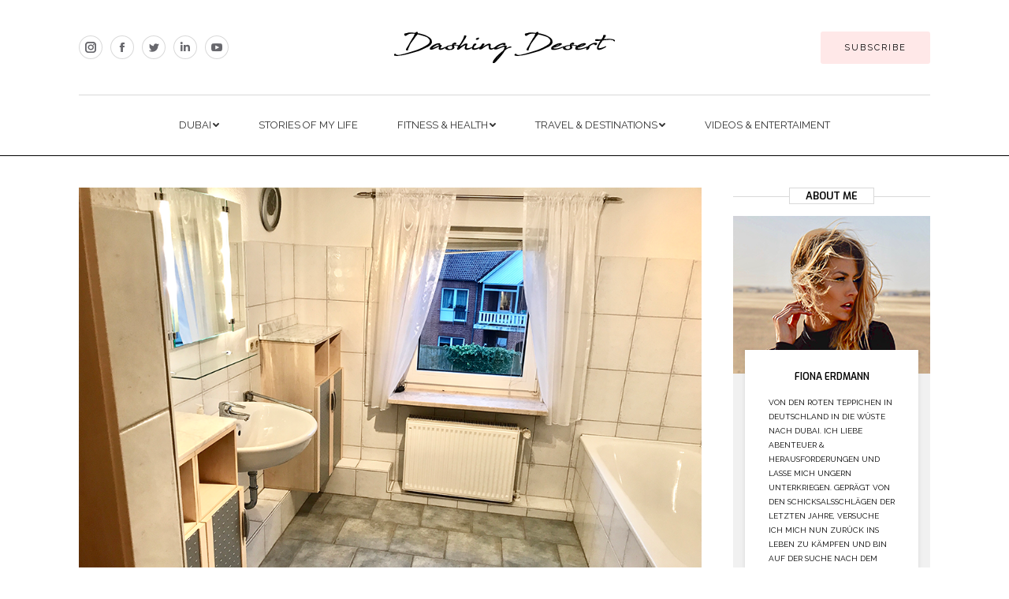

--- FILE ---
content_type: text/html; charset=UTF-8
request_url: https://www.dashingdesert.de/project/badezimmer/
body_size: 13004
content:
<!DOCTYPE html>
<!--[if !(IE 6) | !(IE 7) | !(IE 8)  ]><!-->
<html lang="de" prefix="og: http://ogp.me/ns#" class="no-js">
<!--<![endif]-->
<head>
	<meta charset="UTF-8" />
		<meta name="viewport" content="width=device-width, initial-scale=1, maximum-scale=1, user-scalable=0">
	    <meta name="theme-color" content="#cc9999"/>	<link rel="profile" href="http://gmpg.org/xfn/11" />
            <script type="text/javascript">
            if (/Android|webOS|iPhone|iPad|iPod|BlackBerry|IEMobile|Opera Mini/i.test(navigator.userAgent)) {
                var originalAddEventListener = EventTarget.prototype.addEventListener,
                    oldWidth = window.innerWidth;

                EventTarget.prototype.addEventListener = function (eventName, eventHandler, useCapture) {
                    if (eventName === "resize") {
                        originalAddEventListener.call(this, eventName, function (event) {
                            if (oldWidth === window.innerWidth) {
                                return;
                            }
                            else if (oldWidth !== window.innerWidth) {
                                oldWidth = window.innerWidth;
                            }
                            if (eventHandler.handleEvent) {
                                eventHandler.handleEvent.call(this, event);
                            }
                            else {
                                eventHandler.call(this, event);
                            };
                        }, useCapture);
                    }
                    else {
                        originalAddEventListener.call(this, eventName, eventHandler, useCapture);
                    };
                };
            };
        </script>
		<title>Badezimmer - Dashing Desert Blog by Fiona Erdmann</title>

<!-- This site is optimized with the Yoast SEO Premium plugin v7.5.3 - https://yoast.com/wordpress/plugins/seo/ -->
<meta name="robots" content="noindex,follow"/>
<meta property="og:locale" content="de_DE" />
<meta property="og:type" content="article" />
<meta property="og:title" content="Badezimmer - Dashing Desert Blog by Fiona Erdmann" />
<meta property="og:description" content="Im Badezimmer stand das erste Mal seit Monaten kein Karton mehr" />
<meta property="og:url" content="https://www.dashingdesert.de/project/badezimmer/" />
<meta property="og:site_name" content="Dashing Desert Blog by Fiona Erdmann" />
<meta property="og:image" content="https://www.dashingdesert.de/wp-content/uploads/2018/10/Bazimmer_Ende_leer.png" />
<meta property="og:image:secure_url" content="https://www.dashingdesert.de/wp-content/uploads/2018/10/Bazimmer_Ende_leer.png" />
<meta property="og:image:width" content="1000" />
<meta property="og:image:height" content="750" />
<meta property="og:image:alt" content="Badezimmer" />
<meta name="twitter:card" content="summary_large_image" />
<meta name="twitter:description" content="Im Badezimmer stand das erste Mal seit Monaten kein Karton mehr" />
<meta name="twitter:title" content="Badezimmer - Dashing Desert Blog by Fiona Erdmann" />
<meta name="twitter:image" content="https://www.dashingdesert.de/wp-content/uploads/2018/10/Bazimmer_Ende_leer.png" />
<!-- / Yoast SEO Premium plugin. -->

<link rel='dns-prefetch' href='//www.dashingdesert.de' />
<link rel='dns-prefetch' href='//maxcdn.bootstrapcdn.com' />
<link rel='dns-prefetch' href='//fonts.googleapis.com' />
<link rel='dns-prefetch' href='//s.w.org' />
<link rel="alternate" type="application/rss+xml" title="Dashing Desert Blog by Fiona Erdmann &raquo; Feed" href="https://www.dashingdesert.de/feed/" />
<link rel="alternate" type="application/rss+xml" title="Dashing Desert Blog by Fiona Erdmann &raquo; Kommentar-Feed" href="https://www.dashingdesert.de/comments/feed/" />
<link rel="alternate" type="application/rss+xml" title="Dashing Desert Blog by Fiona Erdmann &raquo; Badezimmer-Kommentar-Feed" href="https://www.dashingdesert.de/project/badezimmer/feed/" />
		<script type="text/javascript">
			window._wpemojiSettings = {"baseUrl":"https:\/\/s.w.org\/images\/core\/emoji\/11\/72x72\/","ext":".png","svgUrl":"https:\/\/s.w.org\/images\/core\/emoji\/11\/svg\/","svgExt":".svg","source":{"concatemoji":"https:\/\/www.dashingdesert.de\/wp-includes\/js\/wp-emoji-release.min.js?ver=4.9.28"}};
			!function(e,a,t){var n,r,o,i=a.createElement("canvas"),p=i.getContext&&i.getContext("2d");function s(e,t){var a=String.fromCharCode;p.clearRect(0,0,i.width,i.height),p.fillText(a.apply(this,e),0,0);e=i.toDataURL();return p.clearRect(0,0,i.width,i.height),p.fillText(a.apply(this,t),0,0),e===i.toDataURL()}function c(e){var t=a.createElement("script");t.src=e,t.defer=t.type="text/javascript",a.getElementsByTagName("head")[0].appendChild(t)}for(o=Array("flag","emoji"),t.supports={everything:!0,everythingExceptFlag:!0},r=0;r<o.length;r++)t.supports[o[r]]=function(e){if(!p||!p.fillText)return!1;switch(p.textBaseline="top",p.font="600 32px Arial",e){case"flag":return s([55356,56826,55356,56819],[55356,56826,8203,55356,56819])?!1:!s([55356,57332,56128,56423,56128,56418,56128,56421,56128,56430,56128,56423,56128,56447],[55356,57332,8203,56128,56423,8203,56128,56418,8203,56128,56421,8203,56128,56430,8203,56128,56423,8203,56128,56447]);case"emoji":return!s([55358,56760,9792,65039],[55358,56760,8203,9792,65039])}return!1}(o[r]),t.supports.everything=t.supports.everything&&t.supports[o[r]],"flag"!==o[r]&&(t.supports.everythingExceptFlag=t.supports.everythingExceptFlag&&t.supports[o[r]]);t.supports.everythingExceptFlag=t.supports.everythingExceptFlag&&!t.supports.flag,t.DOMReady=!1,t.readyCallback=function(){t.DOMReady=!0},t.supports.everything||(n=function(){t.readyCallback()},a.addEventListener?(a.addEventListener("DOMContentLoaded",n,!1),e.addEventListener("load",n,!1)):(e.attachEvent("onload",n),a.attachEvent("onreadystatechange",function(){"complete"===a.readyState&&t.readyCallback()})),(n=t.source||{}).concatemoji?c(n.concatemoji):n.wpemoji&&n.twemoji&&(c(n.twemoji),c(n.wpemoji)))}(window,document,window._wpemojiSettings);
		</script>
		<style type="text/css">
img.wp-smiley,
img.emoji {
	display: inline !important;
	border: none !important;
	box-shadow: none !important;
	height: 1em !important;
	width: 1em !important;
	margin: 0 .07em !important;
	vertical-align: -0.1em !important;
	background: none !important;
	padding: 0 !important;
}
</style>
<link rel='stylesheet' id='contact-form-7-css'  href='https://www.dashingdesert.de/wp-content/plugins/contact-form-7/includes/css/styles.css?ver=5.0.4' type='text/css' media='all' />
<link rel='stylesheet' id='sb_instagram_styles-css'  href='https://www.dashingdesert.de/wp-content/plugins/instagram-feed/css/sb-instagram.min.css?ver=1.9.1' type='text/css' media='all' />
<link rel='stylesheet' id='sb-font-awesome-css'  href='https://maxcdn.bootstrapcdn.com/font-awesome/4.7.0/css/font-awesome.min.css' type='text/css' media='all' />
<link rel='stylesheet' id='rs-plugin-settings-css'  href='https://www.dashingdesert.de/wp-content/plugins/revslider/public/assets/css/settings.css?ver=5.4.8' type='text/css' media='all' />
<style id='rs-plugin-settings-inline-css' type='text/css'>
#rs-demo-id {}
</style>
<link rel='stylesheet' id='newsletter-css'  href='https://www.dashingdesert.de/wp-content/plugins/newsletter/style.css?ver=5.6.7' type='text/css' media='all' />
<link rel='stylesheet' id='dt-web-fonts-css'  href='//fonts.googleapis.com/css?family=Raleway%3A400%2C600%2C700%7CRoboto%3A400%2C500%2C600%2C700%7CRoboto+Condensed%3A400%2C600%2C700%7CExo%3A400%2C600%2C700&#038;ver=4.9.28' type='text/css' media='all' />
<link rel='stylesheet' id='dt-main-css'  href='https://www.dashingdesert.de/wp-content/themes/dt-the7/css/main.min.css?ver=6.9.2' type='text/css' media='all' />
<style id='dt-main-inline-css' type='text/css'>
body #load {
  display: block;
  height: 100%;
  overflow: hidden;
  position: fixed;
  width: 100%;
  z-index: 9901;
  opacity: 1;
  visibility: visible;
  -webkit-transition: all .35s ease-out;
  transition: all .35s ease-out;
}
.load-wrap {
  width: 100%;
  height: 100%;
  background-position: center center;
  background-repeat: no-repeat;
  text-align: center;
}
.load-wrap > svg {
  position: absolute;
  top: 50%;
  left: 50%;
  -ms-transform: translate(-50%,-50%);
  -webkit-transform: translate(-50%,-50%);
  transform: translate(-50%,-50%);
}
#load {
  background-color: #ffffff;
}
.uil-default rect:not(.bk) {
  fill: rgba(51,51,51,0.3);
}
.uil-ring > path {
  fill: rgba(51,51,51,0.3);
}
.ring-loader .circle {
  fill: rgba(51,51,51,0.3);
}
.ring-loader .moving-circle {
  fill: #333333;
}
.uil-hourglass .glass {
  stroke: #333333;
}
.uil-hourglass .sand {
  fill: rgba(51,51,51,0.3);
}
.spinner-loader .load-wrap {
  background-image: url("data:image/svg+xml,%3Csvg width='75px' height='75px' xmlns='http://www.w3.org/2000/svg' viewBox='0 0 100 100' preserveAspectRatio='xMidYMid' class='uil-default'%3E%3Crect x='0' y='0' width='100' height='100' fill='none' class='bk'%3E%3C/rect%3E%3Crect  x='46.5' y='40' width='7' height='20' rx='5' ry='5' fill='rgba%2851%2C51%2C51%2C0.3%29' transform='rotate(0 50 50) translate(0 -30)'%3E  %3Canimate attributeName='opacity' from='1' to='0' dur='1s' begin='0s' repeatCount='indefinite'/%3E%3C/rect%3E%3Crect  x='46.5' y='40' width='7' height='20' rx='5' ry='5' fill='rgba%2851%2C51%2C51%2C0.3%29' transform='rotate(30 50 50) translate(0 -30)'%3E  %3Canimate attributeName='opacity' from='1' to='0' dur='1s' begin='0.08333333333333333s' repeatCount='indefinite'/%3E%3C/rect%3E%3Crect  x='46.5' y='40' width='7' height='20' rx='5' ry='5' fill='rgba%2851%2C51%2C51%2C0.3%29' transform='rotate(60 50 50) translate(0 -30)'%3E  %3Canimate attributeName='opacity' from='1' to='0' dur='1s' begin='0.16666666666666666s' repeatCount='indefinite'/%3E%3C/rect%3E%3Crect  x='46.5' y='40' width='7' height='20' rx='5' ry='5' fill='rgba%2851%2C51%2C51%2C0.3%29' transform='rotate(90 50 50) translate(0 -30)'%3E  %3Canimate attributeName='opacity' from='1' to='0' dur='1s' begin='0.25s' repeatCount='indefinite'/%3E%3C/rect%3E%3Crect  x='46.5' y='40' width='7' height='20' rx='5' ry='5' fill='rgba%2851%2C51%2C51%2C0.3%29' transform='rotate(120 50 50) translate(0 -30)'%3E  %3Canimate attributeName='opacity' from='1' to='0' dur='1s' begin='0.3333333333333333s' repeatCount='indefinite'/%3E%3C/rect%3E%3Crect  x='46.5' y='40' width='7' height='20' rx='5' ry='5' fill='rgba%2851%2C51%2C51%2C0.3%29' transform='rotate(150 50 50) translate(0 -30)'%3E  %3Canimate attributeName='opacity' from='1' to='0' dur='1s' begin='0.4166666666666667s' repeatCount='indefinite'/%3E%3C/rect%3E%3Crect  x='46.5' y='40' width='7' height='20' rx='5' ry='5' fill='rgba%2851%2C51%2C51%2C0.3%29' transform='rotate(180 50 50) translate(0 -30)'%3E  %3Canimate attributeName='opacity' from='1' to='0' dur='1s' begin='0.5s' repeatCount='indefinite'/%3E%3C/rect%3E%3Crect  x='46.5' y='40' width='7' height='20' rx='5' ry='5' fill='rgba%2851%2C51%2C51%2C0.3%29' transform='rotate(210 50 50) translate(0 -30)'%3E  %3Canimate attributeName='opacity' from='1' to='0' dur='1s' begin='0.5833333333333334s' repeatCount='indefinite'/%3E%3C/rect%3E%3Crect  x='46.5' y='40' width='7' height='20' rx='5' ry='5' fill='rgba%2851%2C51%2C51%2C0.3%29' transform='rotate(240 50 50) translate(0 -30)'%3E  %3Canimate attributeName='opacity' from='1' to='0' dur='1s' begin='0.6666666666666666s' repeatCount='indefinite'/%3E%3C/rect%3E%3Crect  x='46.5' y='40' width='7' height='20' rx='5' ry='5' fill='rgba%2851%2C51%2C51%2C0.3%29' transform='rotate(270 50 50) translate(0 -30)'%3E  %3Canimate attributeName='opacity' from='1' to='0' dur='1s' begin='0.75s' repeatCount='indefinite'/%3E%3C/rect%3E%3Crect  x='46.5' y='40' width='7' height='20' rx='5' ry='5' fill='rgba%2851%2C51%2C51%2C0.3%29' transform='rotate(300 50 50) translate(0 -30)'%3E  %3Canimate attributeName='opacity' from='1' to='0' dur='1s' begin='0.8333333333333334s' repeatCount='indefinite'/%3E%3C/rect%3E%3Crect  x='46.5' y='40' width='7' height='20' rx='5' ry='5' fill='rgba%2851%2C51%2C51%2C0.3%29' transform='rotate(330 50 50) translate(0 -30)'%3E  %3Canimate attributeName='opacity' from='1' to='0' dur='1s' begin='0.9166666666666666s' repeatCount='indefinite'/%3E%3C/rect%3E%3C/svg%3E");
}
.ring-loader .load-wrap {
  background-image: url("data:image/svg+xml,%3Csvg xmlns='http://www.w3.org/2000/svg' viewBox='0 0 32 32' width='72' height='72' fill='rgba%2851%2C51%2C51%2C0.3%29'%3E   %3Cpath opacity='.25' d='M16 0 A16 16 0 0 0 16 32 A16 16 0 0 0 16 0 M16 4 A12 12 0 0 1 16 28 A12 12 0 0 1 16 4'/%3E   %3Cpath d='M16 0 A16 16 0 0 1 32 16 L28 16 A12 12 0 0 0 16 4z'%3E     %3CanimateTransform attributeName='transform' type='rotate' from='0 16 16' to='360 16 16' dur='0.8s' repeatCount='indefinite' /%3E   %3C/path%3E %3C/svg%3E");
}
.hourglass-loader .load-wrap {
  background-image: url("data:image/svg+xml,%3Csvg xmlns='http://www.w3.org/2000/svg' viewBox='0 0 32 32' width='72' height='72' fill='rgba%2851%2C51%2C51%2C0.3%29'%3E   %3Cpath transform='translate(2)' d='M0 12 V20 H4 V12z'%3E      %3Canimate attributeName='d' values='M0 12 V20 H4 V12z; M0 4 V28 H4 V4z; M0 12 V20 H4 V12z; M0 12 V20 H4 V12z' dur='1.2s' repeatCount='indefinite' begin='0' keytimes='0;.2;.5;1' keySplines='0.2 0.2 0.4 0.8;0.2 0.6 0.4 0.8;0.2 0.8 0.4 0.8' calcMode='spline'  /%3E   %3C/path%3E   %3Cpath transform='translate(8)' d='M0 12 V20 H4 V12z'%3E     %3Canimate attributeName='d' values='M0 12 V20 H4 V12z; M0 4 V28 H4 V4z; M0 12 V20 H4 V12z; M0 12 V20 H4 V12z' dur='1.2s' repeatCount='indefinite' begin='0.2' keytimes='0;.2;.5;1' keySplines='0.2 0.2 0.4 0.8;0.2 0.6 0.4 0.8;0.2 0.8 0.4 0.8' calcMode='spline'  /%3E   %3C/path%3E   %3Cpath transform='translate(14)' d='M0 12 V20 H4 V12z'%3E     %3Canimate attributeName='d' values='M0 12 V20 H4 V12z; M0 4 V28 H4 V4z; M0 12 V20 H4 V12z; M0 12 V20 H4 V12z' dur='1.2s' repeatCount='indefinite' begin='0.4' keytimes='0;.2;.5;1' keySplines='0.2 0.2 0.4 0.8;0.2 0.6 0.4 0.8;0.2 0.8 0.4 0.8' calcMode='spline' /%3E   %3C/path%3E   %3Cpath transform='translate(20)' d='M0 12 V20 H4 V12z'%3E     %3Canimate attributeName='d' values='M0 12 V20 H4 V12z; M0 4 V28 H4 V4z; M0 12 V20 H4 V12z; M0 12 V20 H4 V12z' dur='1.2s' repeatCount='indefinite' begin='0.6' keytimes='0;.2;.5;1' keySplines='0.2 0.2 0.4 0.8;0.2 0.6 0.4 0.8;0.2 0.8 0.4 0.8' calcMode='spline' /%3E   %3C/path%3E   %3Cpath transform='translate(26)' d='M0 12 V20 H4 V12z'%3E     %3Canimate attributeName='d' values='M0 12 V20 H4 V12z; M0 4 V28 H4 V4z; M0 12 V20 H4 V12z; M0 12 V20 H4 V12z' dur='1.2s' repeatCount='indefinite' begin='0.8' keytimes='0;.2;.5;1' keySplines='0.2 0.2 0.4 0.8;0.2 0.6 0.4 0.8;0.2 0.8 0.4 0.8' calcMode='spline' /%3E   %3C/path%3E %3C/svg%3E");
}

</style>
<link rel='stylesheet' id='dt-awsome-fonts-back-css'  href='https://www.dashingdesert.de/wp-content/themes/dt-the7/fonts/FontAwesome/back-compat.min.css?ver=6.9.2' type='text/css' media='all' />
<link rel='stylesheet' id='dt-awsome-fonts-css'  href='https://www.dashingdesert.de/wp-content/themes/dt-the7/fonts/FontAwesome/css/all.css?ver=6.9.2' type='text/css' media='all' />
<link rel='stylesheet' id='dt-fontello-css'  href='https://www.dashingdesert.de/wp-content/themes/dt-the7/fonts/fontello/css/fontello.min.css?ver=6.9.2' type='text/css' media='all' />
<link rel='stylesheet' id='the7pt-static-css'  href='https://www.dashingdesert.de/wp-content/plugins/dt-the7-core/assets/css/post-type.min.css?ver=6.9.2' type='text/css' media='all' />
<link rel='stylesheet' id='dt-custom-css'  href='https://www.dashingdesert.de/wp-content/uploads/the7-css/custom.css?ver=dc88c0d89208' type='text/css' media='all' />
<link rel='stylesheet' id='dt-media-css'  href='https://www.dashingdesert.de/wp-content/uploads/the7-css/media.css?ver=dc88c0d89208' type='text/css' media='all' />
<link rel='stylesheet' id='the7pt.less-css'  href='https://www.dashingdesert.de/wp-content/uploads/the7-css/post-type-dynamic.css?ver=dc88c0d89208' type='text/css' media='all' />
<link rel='stylesheet' id='style-css'  href='https://www.dashingdesert.de/wp-content/themes/dt-the7-child/style.css?ver=6.9.2' type='text/css' media='all' />
<script type='text/javascript' src='https://www.dashingdesert.de/wp-includes/js/jquery/jquery.js?ver=1.12.4'></script>
<script type='text/javascript' src='https://www.dashingdesert.de/wp-includes/js/jquery/jquery-migrate.min.js?ver=1.4.1'></script>
<script type='text/javascript' src='https://www.dashingdesert.de/wp-content/plugins/revslider/public/assets/js/jquery.themepunch.tools.min.js?ver=5.4.8'></script>
<script type='text/javascript' src='https://www.dashingdesert.de/wp-content/plugins/revslider/public/assets/js/jquery.themepunch.revolution.min.js?ver=5.4.8'></script>
<script type='text/javascript'>
/* <![CDATA[ */
var dtLocal = {"themeUrl":"https:\/\/www.dashingdesert.de\/wp-content\/themes\/dt-the7","passText":"Um diesen gesch\u00fctzten Eintrag anzusehen, geben Sie bitte das Passwort ein:","moreButtonText":{"loading":"Lade...","loadMore":"Mehr laden"},"postID":"976","ajaxurl":"https:\/\/www.dashingdesert.de\/wp-admin\/admin-ajax.php","contactMessages":{"required":"One or more fields have an error. Please check and try again.","terms":"Please accept the privacy policy."},"ajaxNonce":"0162fe4da0","pageData":"","themeSettings":{"smoothScroll":"off","lazyLoading":false,"accentColor":{"mode":"solid","color":"#cc9999"},"desktopHeader":{"height":140},"floatingHeader":{"showAfter":218,"showMenu":true,"height":0,"logo":{"showLogo":false,"html":"","url":"https:\/\/www.dashingdesert.de\/"}},"mobileHeader":{"firstSwitchPoint":1050,"secondSwitchPoint":778,"firstSwitchPointHeight":80,"secondSwitchPointHeight":60},"stickyMobileHeaderFirstSwitch":{"logo":{"html":"<img class=\" preload-me\" src=\"https:\/\/www.dashingdesert.de\/wp-content\/uploads\/2018\/10\/dashing-desert-logo-sp.png\" srcset=\"https:\/\/www.dashingdesert.de\/wp-content\/uploads\/2018\/10\/dashing-desert-logo-sp.png 240w, https:\/\/www.dashingdesert.de\/wp-content\/uploads\/2018\/10\/dashing-desert-logo-sp-retina.png 480w\" width=\"240\" height=\"34\"   sizes=\"240px\" alt=\"Dashing Desert Blog by Fiona Erdmann\" \/>"}},"stickyMobileHeaderSecondSwitch":{"logo":{"html":"<img class=\" preload-me\" src=\"https:\/\/www.dashingdesert.de\/wp-content\/uploads\/2018\/10\/dashing-desert-logo-sp.png\" srcset=\"https:\/\/www.dashingdesert.de\/wp-content\/uploads\/2018\/10\/dashing-desert-logo-sp.png 240w, https:\/\/www.dashingdesert.de\/wp-content\/uploads\/2018\/10\/dashing-desert-logo-sp-retina.png 480w\" width=\"240\" height=\"34\"   sizes=\"240px\" alt=\"Dashing Desert Blog by Fiona Erdmann\" \/>"}},"content":{"textColor":"#000000","headerColor":"#000000"},"stripes":{"stripe1":{"textColor":"#787d85","headerColor":"#3b3f4a"},"stripe2":{"textColor":"#8b9199","headerColor":"#ffffff"},"stripe3":{"textColor":"#ffffff","headerColor":"#ffffff"}}},"VCMobileScreenWidth":"768"};
var dtShare = {"shareButtonText":{"facebook":"Facebook","twitter":"Tweet","pinterest":"Pin it","linkedin":"Linkedin","whatsapp":"Share on Whatsapp","google":"Share on Google Plus","download":"Bild hochladen"},"overlayOpacity":"85"};
/* ]]> */
</script>
<script type='text/javascript' src='https://www.dashingdesert.de/wp-content/themes/dt-the7/js/above-the-fold.min.js?ver=6.9.2'></script>
<link rel='https://api.w.org/' href='https://www.dashingdesert.de/wp-json/' />
<link rel="EditURI" type="application/rsd+xml" title="RSD" href="https://www.dashingdesert.de/xmlrpc.php?rsd" />
<link rel="wlwmanifest" type="application/wlwmanifest+xml" href="https://www.dashingdesert.de/wp-includes/wlwmanifest.xml" /> 
<meta name="generator" content="WordPress 4.9.28" />
<link rel='shortlink' href='https://www.dashingdesert.de/?p=976' />
<link rel="alternate" type="application/json+oembed" href="https://www.dashingdesert.de/wp-json/oembed/1.0/embed?url=https%3A%2F%2Fwww.dashingdesert.de%2Fproject%2Fbadezimmer%2F" />
<link rel="alternate" type="text/xml+oembed" href="https://www.dashingdesert.de/wp-json/oembed/1.0/embed?url=https%3A%2F%2Fwww.dashingdesert.de%2Fproject%2Fbadezimmer%2F&#038;format=xml" />
<meta name="generator" content="Powered by WPBakery Page Builder - drag and drop page builder for WordPress."/>
<!--[if lte IE 9]><link rel="stylesheet" type="text/css" href="https://www.dashingdesert.de/wp-content/plugins/js_composer/assets/css/vc_lte_ie9.min.css" media="screen"><![endif]--><meta name="generator" content="Powered by Slider Revolution 5.4.8 - responsive, Mobile-Friendly Slider Plugin for WordPress with comfortable drag and drop interface." />
<script type="text/javascript">
document.addEventListener("DOMContentLoaded", function(event) { 
	var load = document.getElementById("load");
	
	var removeLoading = setTimeout(function() {
		load.className += " loader-removed";
	}, 500);
});
</script>
<link rel="icon" href="https://www.dashingdesert.de/wp-content/uploads/2018/09/Icon_15.jpg" type="image/jpeg" sizes="16x16"/><link rel="icon" href="https://www.dashingdesert.de/wp-content/uploads/2018/09/Icon_32.jpg" type="image/jpeg" sizes="32x32"/><link rel="apple-touch-icon" href="https://www.dashingdesert.de/wp-content/uploads/2018/09/Icon_60.jpg"><link rel="apple-touch-icon" sizes="76x76" href="https://www.dashingdesert.de/wp-content/uploads/2018/09/Icon_76.png"><link rel="apple-touch-icon" sizes="120x120" href="https://www.dashingdesert.de/wp-content/uploads/2018/09/Icon_120.png"><link rel="apple-touch-icon" sizes="152x152" href="https://www.dashingdesert.de/wp-content/uploads/2018/09/Icon_150.png"><script type="text/javascript">function setREVStartSize(e){									
						try{ e.c=jQuery(e.c);var i=jQuery(window).width(),t=9999,r=0,n=0,l=0,f=0,s=0,h=0;
							if(e.responsiveLevels&&(jQuery.each(e.responsiveLevels,function(e,f){f>i&&(t=r=f,l=e),i>f&&f>r&&(r=f,n=e)}),t>r&&(l=n)),f=e.gridheight[l]||e.gridheight[0]||e.gridheight,s=e.gridwidth[l]||e.gridwidth[0]||e.gridwidth,h=i/s,h=h>1?1:h,f=Math.round(h*f),"fullscreen"==e.sliderLayout){var u=(e.c.width(),jQuery(window).height());if(void 0!=e.fullScreenOffsetContainer){var c=e.fullScreenOffsetContainer.split(",");if (c) jQuery.each(c,function(e,i){u=jQuery(i).length>0?u-jQuery(i).outerHeight(!0):u}),e.fullScreenOffset.split("%").length>1&&void 0!=e.fullScreenOffset&&e.fullScreenOffset.length>0?u-=jQuery(window).height()*parseInt(e.fullScreenOffset,0)/100:void 0!=e.fullScreenOffset&&e.fullScreenOffset.length>0&&(u-=parseInt(e.fullScreenOffset,0))}f=u}else void 0!=e.minHeight&&f<e.minHeight&&(f=e.minHeight);e.c.closest(".rev_slider_wrapper").css({height:f})					
						}catch(d){console.log("Failure at Presize of Slider:"+d)}						
					};</script>
<noscript><style type="text/css"> .wpb_animate_when_almost_visible { opacity: 1; }</style></noscript><!-- Global site tag (gtag.js) - Google Analytics -->
<script async src="https://www.googletagmanager.com/gtag/js?id=UA-127146957-1"></script>
<script>
  window.dataLayer = window.dataLayer || [];
  function gtag(){dataLayer.push(arguments);}
  gtag('js', new Date());

  gtag('config', 'UA-127146957-1');
</script>
		<script>
		jQuery(function($){
			$('#faq-widget').click(function(){
			window.location = '/eure-fragen-wuensche/';
			});
			$('#newsletter-widget').click(function(){
			window.location = '/newsletter/';
			});
			$('#youtube-widget').click(function(){
			window.location = 'https://www.youtube.com/channel/UCgF4KOz5mIvP363TMpvCWfw?view_as=subscriber';
			});
			$('#instagram-widget').click(function(){
			window.location = 'https://www.instagram.com/fionaerdmann/';
			});
		});
		</script>
</head>
<body class="dt_portfolio-template-default single single-portfolio postid-976 the7-core-ver-1.12.1 scale-on-hover disabled-hover-icons dt-responsive-on srcset-enabled btn-flat custom-btn-color custom-btn-hover-color light-icons phantom-fade phantom-line-decoration phantom-logo-off sticky-mobile-header top-header first-switch-logo-center first-switch-menu-right second-switch-logo-center second-switch-menu-right right-mobile-menu layzr-loading-on popup-message-style dt-fa-compatibility the7-ver-6.9.2 wpb-js-composer js-comp-ver-5.5.2.1 vc_responsive outlined-portfolio-icons album-minuatures-style-2">
<!-- The7 6.9.2 -->
<div id="load" class="">
	<div class="load-wrap"><img src="/wp-content/themes/dt-the7-child/img/loading.gif"></div>
</div>
<div id="page">
	<a class="skip-link screen-reader-text" href="#content">Zum Inhalt springen</a>

<div class="masthead classic-header center content-width-line logo-center widgets line-decoration small-mobile-menu-icon dt-parent-menu-clickable show-device-logo show-mobile-logo" role="banner">

			<div class="top-bar top-bar-empty top-bar-line-hide">
			<div class="top-bar-bg" ></div>
			<div class="mini-widgets left-widgets"></div>			<div class="mini-widgets right-widgets"></div>		</div>

	<header class="header-bar">

						<div class="branding">
					<div id="site-title" class="assistive-text">Dashing Desert Blog by Fiona Erdmann</div>
					<div id="site-description" class="assistive-text"></div>
					<a href="https://www.dashingdesert.de/"><img class=" preload-me" src="https://www.dashingdesert.de/wp-content/uploads/2018/09/dashing-desert-logo.png" srcset="https://www.dashingdesert.de/wp-content/uploads/2018/09/dashing-desert-logo.png 280w, https://www.dashingdesert.de/wp-content/uploads/2018/09/dashing-desert-logo-retina.png 560w" width="280" height="40"   sizes="280px" alt="Dashing Desert Blog by Fiona Erdmann" /><img class="mobile-logo preload-me" src="https://www.dashingdesert.de/wp-content/uploads/2018/10/dashing-desert-logo-sp.png" srcset="https://www.dashingdesert.de/wp-content/uploads/2018/10/dashing-desert-logo-sp.png 240w, https://www.dashingdesert.de/wp-content/uploads/2018/10/dashing-desert-logo-sp-retina.png 480w" width="240" height="34"   sizes="240px" alt="Dashing Desert Blog by Fiona Erdmann" /></a><div class="mini-widgets"><div class="soc-ico show-on-desktop in-top-bar-left in-menu-second-switch disabled-bg custom-border border-on hover-disabled-bg hover-custom-border hover-border-on"><a title="Instagram" href="http://www.instagram.com/dashing_desert" target="_blank" class="instagram"><span class="soc-font-icon"></span><span class="screen-reader-text">Instagram</span></a><a title="Facebook" href="https://www.facebook.com/Dashingdesert/" target="_blank" class="facebook"><span class="soc-font-icon"></span><span class="screen-reader-text">Facebook</span></a><a title="Twitter" href="http://www.twitter.com/DashingDesert" target="_blank" class="twitter"><span class="soc-font-icon"></span><span class="screen-reader-text">Twitter</span></a><a title="Linkedin" href="https://www.linkedin.com/company/dashing-desert/" target="_blank" class="linkedin"><span class="soc-font-icon"></span><span class="screen-reader-text">Linkedin</span></a><a title="YouTube" href="https://www.youtube.com/channel/UCgF4KOz5mIvP363TMpvCWfw?view_as=subscriber" target="_blank" class="you-tube"><span class="soc-font-icon"></span><span class="screen-reader-text">YouTube</span></a></div></div><div class="mini-widgets"><div class="text-area show-on-desktop near-logo-first-switch in-menu-second-switch"><p><a href="/newsletter/" class="subscribe-btn">Subscribe</a></p>
</div></div>				</div>
		<nav class="navigation">

			<ul id="primary-menu" class="main-nav level-arrows-on outside-item-remove-margin" role="menu"><li class="menu-item menu-item-type-post_type menu-item-object-page menu-item-has-children menu-item-33 first has-children"><a href='https://www.dashingdesert.de/dubai/' data-level='1'><span class="menu-item-text"><span class="menu-text">Dubai</span></span></a><ul class="sub-nav hover-style-bg level-arrows-on"><li class="hide menu-item menu-item-type-post_type menu-item-object-page menu-item-96 first"><a href='https://www.dashingdesert.de/dubai/stories/' data-level='2'><span class="menu-item-text"><span class="menu-text">Stories</span></span></a></li> <li class="hide menu-item menu-item-type-post_type menu-item-object-page menu-item-32"><a href='https://www.dashingdesert.de/?page_id=8' data-level='2'><span class="menu-item-text"><span class="menu-text">Kultur &#038; Religion</span></span></a></li> <li class="hide menu-item menu-item-type-post_type menu-item-object-page menu-item-97"><a href='https://www.dashingdesert.de/?page_id=72' data-level='2'><span class="menu-item-text"><span class="menu-text">Eventkalender</span></span></a></li> <li class="hide menu-item menu-item-type-post_type menu-item-object-page menu-item-98"><a href='https://www.dashingdesert.de/?page_id=74' data-level='2'><span class="menu-item-text"><span class="menu-text">Maps / Hotspots</span></span></a></li> <li class="hide menu-item menu-item-type-post_type menu-item-object-page menu-item-99"><a href='https://www.dashingdesert.de/?page_id=76' data-level='2'><span class="menu-item-text"><span class="menu-text">Aktivitäten / Touren</span></span></a></li> </ul></li> <li class="menu-item menu-item-type-post_type menu-item-object-page menu-item-31"><a href='https://www.dashingdesert.de/stories-of-my-life/' data-level='1'><span class="menu-item-text"><span class="menu-text">Stories of my life</span></span></a></li> <li class="menu-item menu-item-type-post_type menu-item-object-page menu-item-has-children menu-item-30 has-children"><a href='https://www.dashingdesert.de/fitness-health/' data-level='1'><span class="menu-item-text"><span class="menu-text">Fitness &#038; Health</span></span></a><ul class="sub-nav hover-style-bg level-arrows-on"><li class="menu-item menu-item-type-post_type menu-item-object-page menu-item-104 first"><a href='https://www.dashingdesert.de/fitness-health/workouts/' data-level='2'><span class="menu-item-text"><span class="menu-text">Workouts</span></span></a></li> <li class="hide menu-item menu-item-type-post_type menu-item-object-page menu-item-105"><a href='https://www.dashingdesert.de/?page_id=88' data-level='2'><span class="menu-item-text"><span class="menu-text">Rezepte</span></span></a></li> </ul></li> <li class="menu-item menu-item-type-post_type menu-item-object-page menu-item-has-children menu-item-28 has-children"><a href='https://www.dashingdesert.de/travel-destinations/' data-level='1'><span class="menu-item-text"><span class="menu-text">Travel &#038; Destinations</span></span></a><ul class="sub-nav hover-style-bg level-arrows-on"><li class="menu-item menu-item-type-post_type menu-item-object-page menu-item-106 first"><a href='https://www.dashingdesert.de/travel-destinations/uae/' data-level='2'><span class="menu-item-text"><span class="menu-text">Hotspots of the UAE</span></span></a></li> </ul></li> <li class="menu-item menu-item-type-post_type menu-item-object-page menu-item-29"><a href='https://www.dashingdesert.de/videos-entertaiment/' data-level='1'><span class="menu-item-text"><span class="menu-text">Videos &#038; Entertaiment</span></span></a></li> </ul>
			
		</nav>

	</header>

</div><div class='dt-close-mobile-menu-icon'><span></span></div>
<div class='dt-mobile-header'>
	<ul id="mobile-menu" class="mobile-main-nav" role="menu">
		<li class="menu-item menu-item-type-post_type menu-item-object-page menu-item-has-children menu-item-33 first has-children"><a href='https://www.dashingdesert.de/dubai/' data-level='1'><span class="menu-item-text"><span class="menu-text">Dubai</span></span></a><ul class="sub-nav hover-style-bg level-arrows-on"><li class="hide menu-item menu-item-type-post_type menu-item-object-page menu-item-96 first"><a href='https://www.dashingdesert.de/dubai/stories/' data-level='2'><span class="menu-item-text"><span class="menu-text">Stories</span></span></a></li> <li class="hide menu-item menu-item-type-post_type menu-item-object-page menu-item-32"><a href='https://www.dashingdesert.de/?page_id=8' data-level='2'><span class="menu-item-text"><span class="menu-text">Kultur &#038; Religion</span></span></a></li> <li class="hide menu-item menu-item-type-post_type menu-item-object-page menu-item-97"><a href='https://www.dashingdesert.de/?page_id=72' data-level='2'><span class="menu-item-text"><span class="menu-text">Eventkalender</span></span></a></li> <li class="hide menu-item menu-item-type-post_type menu-item-object-page menu-item-98"><a href='https://www.dashingdesert.de/?page_id=74' data-level='2'><span class="menu-item-text"><span class="menu-text">Maps / Hotspots</span></span></a></li> <li class="hide menu-item menu-item-type-post_type menu-item-object-page menu-item-99"><a href='https://www.dashingdesert.de/?page_id=76' data-level='2'><span class="menu-item-text"><span class="menu-text">Aktivitäten / Touren</span></span></a></li> </ul></li> <li class="menu-item menu-item-type-post_type menu-item-object-page menu-item-31"><a href='https://www.dashingdesert.de/stories-of-my-life/' data-level='1'><span class="menu-item-text"><span class="menu-text">Stories of my life</span></span></a></li> <li class="menu-item menu-item-type-post_type menu-item-object-page menu-item-has-children menu-item-30 has-children"><a href='https://www.dashingdesert.de/fitness-health/' data-level='1'><span class="menu-item-text"><span class="menu-text">Fitness &#038; Health</span></span></a><ul class="sub-nav hover-style-bg level-arrows-on"><li class="menu-item menu-item-type-post_type menu-item-object-page menu-item-104 first"><a href='https://www.dashingdesert.de/fitness-health/workouts/' data-level='2'><span class="menu-item-text"><span class="menu-text">Workouts</span></span></a></li> <li class="hide menu-item menu-item-type-post_type menu-item-object-page menu-item-105"><a href='https://www.dashingdesert.de/?page_id=88' data-level='2'><span class="menu-item-text"><span class="menu-text">Rezepte</span></span></a></li> </ul></li> <li class="menu-item menu-item-type-post_type menu-item-object-page menu-item-has-children menu-item-28 has-children"><a href='https://www.dashingdesert.de/travel-destinations/' data-level='1'><span class="menu-item-text"><span class="menu-text">Travel &#038; Destinations</span></span></a><ul class="sub-nav hover-style-bg level-arrows-on"><li class="menu-item menu-item-type-post_type menu-item-object-page menu-item-106 first"><a href='https://www.dashingdesert.de/travel-destinations/uae/' data-level='2'><span class="menu-item-text"><span class="menu-text">Hotspots of the UAE</span></span></a></li> </ul></li> <li class="menu-item menu-item-type-post_type menu-item-object-page menu-item-29"><a href='https://www.dashingdesert.de/videos-entertaiment/' data-level='1'><span class="menu-item-text"><span class="menu-text">Videos &#038; Entertaiment</span></span></a></li> 	</ul>
	<div class='mobile-mini-widgets-in-menu'></div>
</div>

	


<div id="main" class="sidebar-right sidebar-divider-off"  >

	
    <div class="main-gradient"></div>
    <div class="wf-wrap">
    <div class="wf-container-main">

	

	
		
		<div id="content" class="content" role="main">

			
				
	<article id="post-976" class="project-post post-976 dt_portfolio type-dt_portfolio status-publish has-post-thumbnail dt_portfolio_category-ende-haus dt_portfolio_category-415 description-off">

		<div class="project-slider"><div class="images-container"><img class="lazy-load preload-me" src="data:image/svg+xml,%3Csvg%20xmlns%3D&#39;http%3A%2F%2Fwww.w3.org%2F2000%2Fsvg&#39;%20viewBox%3D&#39;0%200%201000%20750&#39;%2F%3E" data-src="https://www.dashingdesert.de/wp-content/uploads/2018/10/Bazimmer_Ende_leer.png" data-srcset="https://www.dashingdesert.de/wp-content/uploads/2018/10/Bazimmer_Ende_leer.png 1000w"  alt="Badezimmer" width="1000" height="750"  /></div></div><div class="project-content"><p>Im Badezimmer stand das erste Mal seit Monaten kein Karton mehr</p>
</div><div class="project-info-box"><div class="entry-meta portfolio-categories"><span class="category-link">Kategorie:&nbsp;<a href="https://www.dashingdesert.de/project-category/ende-haus/" >Ende Haus</a></span><a class="author vcard" href="https://www.dashingdesert.de/author/dashing-desert-admin/" title="Zeige alle Beiträge von Fiona Erdmann" rel="author">Von <span class="fn">Fiona Erdmann</span></a><a href="javascript:void(0);" title="5:31" class="data-link" rel="bookmark"><time class="entry-date updated" datetime="2018-01-15T05:31:56+00:00">15. Januar 2018</time></a><a href="https://www.dashingdesert.de/project/badezimmer/#respond" class="comment-link" >Kommentar hinterlassen</a></div></div><nav class="navigation post-navigation" role="navigation"><h2 class="screen-reader-text">Project navigation</h2><div class="nav-links"><a class="nav-previous" href="https://www.dashingdesert.de/project/arbeitszimmer/" rel="prev"><i class="fa fa-angle-left" aria-hidden="true"></i><span class="meta-nav" aria-hidden="true">Zurück</span><span class="screen-reader-text">Previous project:</span><span class="post-title h4-size">Arbeitszimmer</span></a><a class="nav-next" href="https://www.dashingdesert.de/project/schlafzimmer/" rel="next"><i class="fa fa-angle-right" aria-hidden="true"></i><span class="meta-nav" aria-hidden="true">Nächstes</span><span class="screen-reader-text">Next project:</span><span class="post-title h4-size">Schlafzimmer</span></a></div></nav>
	</article>


			
			
	<div id="comments" class="comments-area">
	
	
		
		<div id="respond" class="comment-respond">
		<h3 id="reply-title" class="comment-reply-title">Schreibe einen Kommentar <small><a rel="nofollow" id="cancel-comment-reply-link" href="/project/badezimmer/#respond" style="display:none;">Antwort abbrechen</a></small></h3>			<form action="https://www.dashingdesert.de/wp-comments-post.php" method="post" id="commentform" class="comment-form">
				<p class="comment-notes text-small">Ihre E-Mail-Adresse wird nicht veröffentlicht. Pflichtfelder sind mit <span class="required">*</span> markiert.</p><p class="comment-form-comment"><label class="assistive-text" for="comment">Kommentar</label><textarea id="comment" placeholder="Kommentar" name="comment" cols="45" rows="8" aria-required="true"></textarea></p><div class="form-fields"><span class="comment-form-author"><label class="assistive-text" for="author">Name &#42;</label><input id="author" name="author" type="text" placeholder="Name &#42;" value="" size="30" aria-required='true' /></span>
<span class="comment-form-email"><label class="assistive-text" for="email">E-Mail &#42;</label><input id="email" name="email" type="text" placeholder="E-Mail&#42;" value="" size="30" aria-required='true' /></span>
<span class="comment-form-url"><label class="assistive-text" for="url">Website</label><input id="url" name="url" type="text" placeholder="Website" value="" size="30" /></span></div>
<p class="comment-form-cookies-consent"><input id="wp-comment-cookies-consent" name="wp-comment-cookies-consent" type="checkbox" value="yes" /><label for="wp-comment-cookies-consent">Meinen Namen, E-Mail-Adresse und Website in diesem Browser für den nächsten Kommentar speichern.</label></p>
<input id="check" name="check" type="checkbox" placeholder="Website" value="1" required /> Ich akzeptiere die <a href="/datenschutz/" target="_blank">Datenschutzhinweise</a>.</p>
<p class="form-submit"><input name="submit" type="submit" id="submit" class="submit" value="Kommentar abschicken" /> <a href="javascript:void(0);" class="dt-btn dt-btn-m"><span>Beitragskommentare</span></a><input type='hidden' name='comment_post_ID' value='976' id='comment_post_ID' />
<input type='hidden' name='comment_parent' id='comment_parent' value='0' />
</p>			</form>
			</div><!-- #respond -->
	
	</div><!-- #comments .comments-area -->

		</div><!-- #content -->

		
    <aside id="sidebar" class="sidebar">
        <div class="sidebar-content widget-divider-off">
			<section id="custom_html-3" class="widget_text widget widget_custom_html"><div class="widget-title">About me</div><div class="textwidget custom-html-widget"><div class="widget-box" id="about-me-widget">
<div class="widget-box-inner">
	<div class="widget-box-hl">Fiona Erdmann</div>
	<p>Von den roten Teppichen in Deutschland in die Wüste nach Dubai. 
Ich liebe Abenteuer & Herausforderungen und lasse mich ungern unterkriegen. 
Geprägt von den Schicksalsschlägen der letzten Jahre, versuche ich mich nun zurück ins Leben zu kämpfen und bin auf der Suche nach dem großen Glück und den positiven Seiten des Lebens.</p>
	<img src="/wp-content/uploads/2018/09/autogramm.png" style="display: block; margin: 20px auto 0 auto;">
</div>
</div></div></section><section id="custom_html-5" class="widget_text widget widget_custom_html"><div class="widget-title">Instagram</div><div class="textwidget custom-html-widget"><div id="sb_instagram" class="sbi sbi_mob_col_auto sbi_col_3" style="width:100%; padding-bottom: 10px; " data-id="6273851337" data-num="6" data-res="auto" data-cols="3" data-options='{&quot;sortby&quot;: &quot;none&quot;, &quot;showbio&quot;: &quot;true&quot;,&quot;feedID&quot;: &quot;6273851337&quot;, &quot;headercolor&quot;: &quot;&quot;, &quot;imagepadding&quot;: &quot;5&quot;,&quot;mid&quot;: &quot;M2E4MWE5Zg==&quot;, &quot;disablecache&quot;: &quot;false&quot;, &quot;sbiCacheExists&quot;: &quot;true&quot;,&quot;callback&quot;: &quot;MTk1ZjViYzY3NGJl.NDNiMjkzNjFiOTczYjAzNzQ4NzU=&quot;, &quot;sbiHeaderCache&quot;: &quot;true&quot;}'><div class="sb_instagram_header" style="padding: 10px; padding-bottom: 0;"></div><div id="sbi_images" style="padding: 5px;"><div class="sbi_loader fa-spin"></div></div><div id="sbi_load"><div class="sbi_follow_btn"><a href="https://www.instagram.com/" style="background: #ffe8e8; color: #000000;" target="_blank"><i class="fa fab fa-instagram"></i>Follow me on Instagram</a></div></div></div></div></section><section id="custom_html-2" class="widget_text widget widget_custom_html"><div class="widget-title">Youtube</div><div class="textwidget custom-html-widget"><div class="widget-box" id="youtube-widget">
<div class="widget-box-inner">
	<div class="widget-box-hl">DASHING DESERT<br /> on YOUTUBE</div>
	<p>Auf dem Youtube Account von Dashing Desert, findest du alle VLOGS und die wöchentliche Youtube Serie über mein Leben in Dubai.
		<br/>
		<b>In ein paar Wochen, könnt ihr die erste Folge anschauen. Stay tuned and subscribe now!</b></p>
</div>
</div></div></section><section id="custom_html-4" class="widget_text widget widget_custom_html"><div class="widget-title">Newsletter</div><div class="textwidget custom-html-widget"><div class="widget-box widget-frame" id="newsletter-widget">
	<div class="widget-box-hl-2">Newsletter</div>
	<p style="text-align: center; margin-bottom: 10px;">Sing up and stay tuned</p>
	<div class="widget-box-subhl-2">Subscribe now</div>
</div></div></section><section id="custom_html-7" class="widget_text widget widget_custom_html"><div class="widget-title">Contact</div><div class="textwidget custom-html-widget"><div class="widget-box" id="faq-widget">
<div class="widget-box-inner">
<div class="widget-box-hl">Eure Fragen & Wünsche </div>
	<p>Ihr Habt Fragen zu bestimmten 
Themen oder möchtet, dass 
ich über ein Bestimmtes Thema 
schreibe? Über was soll ich für euch berichten? Hier habt ihr die möglichkeit, mir eure Fragen oder Wünsche zu  schicken. </p>
</div>
</div></div></section><section id="custom_html-6" class="widget_text widget widget_custom_html"><div class="widget-title">Fiona Erdmann Instagram</div><div class="textwidget custom-html-widget"><div class="widget-box widget-frame" id="instagram-widget">
	<div class="widget-box-hl-2" style="font-size: 22px;">Fiona Erdmann</div>
	<p class="txt-2" style="text-align: center; margin-bottom: 10px;">Instagram Account</p>
	<a class="btn" href="#" target="_blank">Follow now</a>
</div></div></section>        </div>
    </aside><!-- #sidebar -->


	


			</div><!-- .wf-container -->
		</div><!-- .wf-wrap -->

	
	</div><!-- #main -->

	

	
	<!-- !Footer -->
	<footer id="footer" class="footer solid-bg">
		<a class="top-btn anchor-link" href="#!/up"><span>Go to Top</span></a>

		
<!-- !Bottom-bar -->
<div id="bottom-bar" class="logo-split" role="contentinfo">
    <div class="wf-wrap">
        <div class="wf-container-bottom">

			
                <div class="wf-float-left">

					Copyright © 2018 Dashing Desert
                </div>

			
            <div class="wf-float-right">

				<div class="bottom-text-block"><p><a href="/impressum/">Impressum</a> &nbsp; | &nbsp; <a href="/datenschutz/">Datenschutz</a> </p>
</div>
            </div>

        </div><!-- .wf-container-bottom -->
    </div><!-- .wf-wrap -->
</div><!-- #bottom-bar -->
	</footer><!-- #footer -->


	<a href="#" class="scroll-top"><span class="screen-reader-text">Go to Top</span></a>

</div><!-- #page -->

<!-- Instagram Feed JS -->
<script type="text/javascript">
var sbiajaxurl = "https://www.dashingdesert.de/wp-admin/admin-ajax.php";
</script>
<script type='text/javascript' src='https://www.dashingdesert.de/wp-content/themes/dt-the7/js/main.min.js?ver=6.9.2'></script>
<script type='text/javascript'>
/* <![CDATA[ */
var wpcf7 = {"apiSettings":{"root":"https:\/\/www.dashingdesert.de\/wp-json\/contact-form-7\/v1","namespace":"contact-form-7\/v1"},"recaptcha":{"messages":{"empty":"Bitte best\u00e4tige, dass du keine Maschine bist."}}};
/* ]]> */
</script>
<script type='text/javascript' src='https://www.dashingdesert.de/wp-content/plugins/contact-form-7/includes/js/scripts.js?ver=5.0.4'></script>
<script type='text/javascript'>
/* <![CDATA[ */
var sb_instagram_js_options = {"sb_instagram_at":"","font_method":"svg"};
/* ]]> */
</script>
<script type='text/javascript' src='https://www.dashingdesert.de/wp-content/plugins/instagram-feed/js/sb-instagram.min.js?ver=1.9.1'></script>
<script type='text/javascript'>
/* <![CDATA[ */
var newsletter = {"messages":{"email_error":"Die E-Mail-Adresse ist nicht korrekt","name_error":"Name ist erforderlich","surname_error":"Nachname ist erforderlich","privacy_error":"You must accept the privacy policy"},"profile_max":"20"};
/* ]]> */
</script>
<script type='text/javascript' src='https://www.dashingdesert.de/wp-content/plugins/newsletter/subscription/validate.js?ver=5.6.7'></script>
<script type='text/javascript' src='https://www.dashingdesert.de/wp-includes/js/comment-reply.min.js?ver=4.9.28'></script>
<script type='text/javascript' src='https://www.dashingdesert.de/wp-content/plugins/dt-the7-core/assets/js/post-type.min.js?ver=6.9.2'></script>
<script type='text/javascript' src='https://www.dashingdesert.de/wp-includes/js/wp-embed.min.js?ver=4.9.28'></script>

<div class="pswp" tabindex="-1" role="dialog" aria-hidden="true">
    <div class="pswp__bg"></div>
    <div class="pswp__scroll-wrap">
 
        <div class="pswp__container">
            <div class="pswp__item"></div>
            <div class="pswp__item"></div>
            <div class="pswp__item"></div>
        </div>
 
        <div class="pswp__ui pswp__ui--hidden">
            <div class="pswp__top-bar">
                <div class="pswp__counter"></div>
                <button class="pswp__button pswp__button--close" title="Close (Esc)"></button>
                <button class="pswp__button pswp__button--share" title="Share"></button>
                <button class="pswp__button pswp__button--fs" title="Toggle fullscreen"></button>
                <button class="pswp__button pswp__button--zoom" title="Zoom in/out"></button>
                <div class="pswp__preloader">
                    <div class="pswp__preloader__icn">
                      <div class="pswp__preloader__cut">
                        <div class="pswp__preloader__donut"></div>
                      </div>
                    </div>
                </div>
            </div>
            <div class="pswp__share-modal pswp__share-modal--hidden pswp__single-tap">
                <div class="pswp__share-tooltip"></div> 
            </div>
            <button class="pswp__button pswp__button--arrow--left" title="Previous (arrow left)">
            </button>
            <button class="pswp__button pswp__button--arrow--right" title="Next (arrow right)">
            </button>
            <div class="pswp__caption">
                <div class="pswp__caption__center"></div>
            </div>
        </div>
    </div>
</div>
</body>
</html>

--- FILE ---
content_type: text/css
request_url: https://www.dashingdesert.de/wp-content/themes/dt-the7-child/style.css?ver=6.9.2
body_size: 13234
content:
/*
Theme Name: Dashing Desert
Author: Fiona Erdmann
Author URI: http://dream-theme.com/
Description: The7 is perfectly scalable, performance and SEO optimized, responsive, retina ready multipurpose WordPress theme. It will fit every site – big or small. From huge corporate portals to studio or personal sites – The7 will become a great foundation for your next project!
Version: 1.0.0
License: This WordPress theme is comprised of two parts: (1) The PHP code and integrated HTML are licensed under the GPL license as is WordPress itself.  You will find a copy of the license text in the same directory as this text file. Or you can read it here: http://wordpress.org/about/gpl/ (2) All other parts of the theme including, but not limited to the CSS code, images, and design are licensed according to the license purchased. Read about licensing details here: http://themeforest.net/licenses/regular_extended
Template: dt-the7
*/

@font-face {
	font-family: Javacom;
	src: url(fonts/javacom.ttf);
}

.wpml-ls-legacy-list-horizontal a span {
  text-transform: uppercase;
}

#main-slideshow {
  margin-top: 40px;
}

body:not(.home) #main-slideshow {
	margin-top: 0;
}
/* .masthead .mini-widgets > * {
  display: block;
} */

a.subscribe-btn {
  display: inline-block;
  padding: 15px 30px;
  background-color: #ffe8e8;
  text-transform: uppercase;
  color: #000000;
  text-decoration: none !important;
  font-family: "Raleway";
  font-size: 11px;
  line-height: 11px;
  letter-spacing: 2px;
  border-radius: 3px;
}

a.subscribe-btn:hover {
	background-color: #f4d8d8;
}

.big-type {
	font-size: 60px;
}

.message {
	background-color: #f1f1f1;
	padding: 30px;
	text-align: center;
	font-family: "Exo";
	font-size: 12px;
	line-height: 18px;
	font-weight: 600;
	text-transform: uppercase;
	margin: 20px 0;
}

/* -------------------------- */
.post-thumbnail-data {
	position: relative;
	width: 80%;
	min-height: 100px;
	margin: -100px auto 0 auto;
	padding: 30px 15px 0 15px;
	background-color: #ffffff;
	text-align: center;
	box-sizing: border-box;
}

@media screen and (max-width: 988px) {
	.post-thumbnail-data {
		min-height: 60px;
		margin: -60px auto 0 auto;
		padding: 20px 15px 0 15px;
	}
}

.post-thumbnail-data h1 {
	margin-top: 15px;
	padding-top: 20px;
	padding-bottom: 15px;
	text-align: center;
	background-image: url(img/line-gray.png);
	background-repeat: no-repeat;
	background-position: center top;
	background-size: 100px 8px;
	text-transform: uppercase;
}

@media screen and (max-width: 988px) {
	.post-thumbnail-data h1 {
		font-size: 20px;
		line-height: 26px;
	}
}

@media screen and (max-width: 488px) {
	.post-thumbnail-data h1 {
		font-size: 18px;
		line-height: 24px;
	}
}

@media screen and (max-width: 988px) {
	.rev-btn {
		margin-bottom: -10px !important;
		padding: 6px 15px !important;
	}
}

.tnp-subscription {
	margin: 20px 0;
}

.post-thumbnail-data .post-thumbnail-cat {
	color: #838383;
	font-size: 14px;
	line-height: 20px;
	text-transform: uppercase;
	font-weight: 600;
}

.post-thumbnail-data .post-thumbnail-date {
	color: #838383;
	text-transform: uppercase;
	font-weight: 600;
}

.articles-list .post-thumbnail-rollover::before {
  content: "";
  position: absolute;
  left: 8px;
  right: 8px;
  top: 8px;
  bottom: 8px;
  border: 2px solid #ffffff;
  z-index: 100;
}

.articles-list .post-entry-content {
	padding-top: 0 !important;
}

.blog-shortcode .cat {
	padding-bottom: 10px;
}

@media screen and (max-width: 768px) {
	.blog-shortcode .cat {
		padding-top: 20px;
	}
}

.blog-shortcode .cat a {
	/* font-family: "Exo"; */
  font-size: 14px;
  line-height: 20px;
  font-weight: 600;
  text-transform: uppercase;
  color: #838383;
	text-decoration: none;
}

.post-thumbnail-rollover:hover::before {
  opacity: 0.5;
}

.blog-shortcode .entry-meta .entry-date {
  font-family: "Exo";
  font-size: 10px;
  line-height: 16px;
  font-weight: 600;
  letter-spacing: 1px;
  text-transform: uppercase;
  color: #838383;
}

.entry-meta .comment-link {
	font-weight: bold;
}


/* -------------------------- */
.custom.tparrows {
	background-color: transparent;
	background-repeat: no-repeat;
	background-position: center;
	opacity: 0.5;
}

.custom.tparrows::before {
	display: none;
}

.custom.tparrows:hover {
	background-color: transparent;
	background-repeat: no-repeat;
	background-position: center;
	opacity: 1;
}

.custom.tparrows.tp-leftarrow {
	background-image: url(img/arrow-prev.png);
}

.custom.tparrows.tp-rightarrow {
	background-image: url(img/arrow-next.png);
}

.custom .tp-bullet {
	width: 8px;
	height: 8px;
	-moz-transform: rotate(45deg);
	-ms-transform: rotate(45deg);
	-o-transform: rotate(45deg);
	-webkit-transform: rotate(45deg);
	transform: rotate(45deg);
}


/* .navigation post-navigation {
	display: none;
} */

.related-item a {
	font: normal 600 18px / 24px "Exo", Helvetica, Arial, Verdana, sans-serif;
	text-transform: uppercase;
}

.related-item .text-secondary {
	color: #838383;
	text-transform: uppercase;
	font: normal 12px / 18px / 600 "Raleway", Helvetica, Arial, Verdana, sans-serif;
}


.blog-shortcode h3.entry-title {
  margin-bottom: 20px !important;
  padding-bottom: 25px;
  background-image: url(img/line-gray.png);
  background-repeat: no-repeat;
  background-position: left bottom;
  background-size: 100px 8px;
}

.wp-caption {
	width: auto !important;
}

.wp-caption-text {
	font-size: 10px;
	line-height: 16px;
}

.hide.menu-item {
	display: none;
}

.alignleft {
	margin-bottom: 0 !important;
}

/* -------------------------- */
.box {
  background-color: #f1f1f1;
  padding: 30px;
  text-align: right;
}

.box#start-box {
  background-image: url(/wp-content/uploads/2018/09/start-bild.png);
  background-repeat: no-repeat;
  background-position: left top;
}

.box#faq-box {
  background-image: url(/wp-content/uploads/2018/10/faq-box.png);
  background-repeat: no-repeat;
  background-position: left top;
}

.box .box-inner {
  display: inline-block;
  width: 75%;
  background-color: #ffffff;
  padding: 25px 30px;
  box-shadow: 0px 0px 6px rgba(0, 0, 0, 0.1);
  box-sizing: border-box;
  text-align: left;
}

@media screen and (max-width: 768px) {
	.box {
	  background-size: 100% auto;
	}
	.box .box-inner {
	  display: inline-block;
	  width: 100%;
	  margin-top: 60%;
	}
}

.box-hl {
  font-family: "Javacom";
  font-size: 24px;
  line-height: 38px;
  margin-bottom: 25px;
  padding-bottom: 30px;
  text-align: center;
  text-transform: none;
  background-image: url(img/line.png);
  background-repeat: no-repeat;
  background-position: center bottom;
  background-size: 100px 8px;
}

@media screen and (max-width: 988px) {
	.box-hl {
	  font-size: 20px;
	  line-height: 34px;
	}
}

@media screen and (max-width: 488px) {
	.post-thumbnail-data h1 {
		font-size: 16px;
		line-height: 30px;
	}
}


/* -------------------------- */
.page-id-315 #reply-title {
	display: none;
}

.page-id-315 #respond {
	background-color: #f1f1f1;
	padding: 30px;
}

.content .dt-btn:not(.btn-custom-style) {
	color: #000000;
}

.content .alignnone img {
	margin-top: 5px;
}


/* -------------------------- */
.portfolio-carousel-shortcode .entry-title {
	display: none;
}

.portfolio-carousel-shortcode .entry-excerpt {
	font-size: 13px;
	line-height: 19px;
	font-weight: 600;
	font-family: "Exo";
	text-transform: uppercase;
}

.portfolio-carousel-shortcode .entry-date {
	ont-family: "Exo";
	font-size: 10px;
	line-height: 16px;
	font-weight: 600;
	letter-spacing: 1px;
	text-transform: uppercase;
	color: #838383;
}

.portfolio-carousel-shortcode .owl-prev {
	margin-top: -50px;
}

.portfolio-carousel-shortcode .owl-next {
	margin-top: -50px;
}

#sb_instagram .sb_instagram_header p {
	font-size: 10px;
	line-height: 18px;
}

/* .portfolio-carousel-shortcode .owl-nav a i {
	display: none;
}

.portfolio-carousel-shortcode .owl-prev {
	background-image: url(img/arrow-prev.png);
	background-repeat: no-repeat;
	background-position: left top;
	background-size: 100% 100%;
}

.portfolio-carousel-shortcode .owl-next {
	background-image: url(img/arrow-next.png);
	background-repeat: no-repeat;
	background-position: left top;
	background-size: 100% 100%;
} */


/* -------------------------- */
.sidebar-content .widget {
  text-align: center;
  overflow: hidden;
}

.sidebar-content .widget > * {
  text-align: left;
}

.sidebar-content .widget-title {
  position: relative;
  display: inline-block;
  padding: 0 20px;
  border: 1px solid #d9d9d9;
}

.sidebar-content .widget-title::before {
  content: "";
  position: absolute;
  right: 100%;
  top: 50%;
  width: 450px;
  height: 1px;
  background-color: #d9d9d9;
}

.sidebar-content .widget-title::after {
  content: "";
  position: absolute;
  left: 100%;
  top: 50%;
  width: 450px;
  height: 1px;
  background-color: #d9d9d9;
}

.sidebar-content .widget-box {
  position: relative;
  background-color: #f1f1f1;
  padding: 15px;
  box-sizing: border-box;
  cursor: pointer;
	max-width: 250px;
}

@media screen and (max-width: 988px) {
  .sidebar-content .widget-box {
		margin: 0 auto;
	}
}

.sidebar-content .widget-frame::before {
  content: "";
  position: absolute;
  left: 8px;
  right: 8px;
  top: 8px;
  bottom: 8px;
  border: 2px solid #ffffff;
  z-index: 100;
}

.sidebar-content .widget-box-inner {
  background-color: #ffffff;
  margin-top: 155px;
  padding: 25px 30px;
  box-shadow: 0px 0px 6px rgba(0, 0, 0, 0.1)
}

.sidebar-content .widget-box-hl {
  font-family: "Exo";
  font-size: 12px;
  line-height: 18px;
  font-weight: 600;
  text-transform: uppercase;
  margin-bottom: 15px;
  text-align: center;
}

.sidebar-content .widget-box-hl-2 {
  font-family: "Javacom";
  font-size: 28px;
  line-height: 34px;
  margin-bottom: 0;
  text-align: center;
  color: #ffffff;
}

.sidebar-content .widget-box-subhl-2 {
  font-family: "Javacom";
  font-size: 18px;
  line-height: 24px;
  text-align: center;
  color: #ffffff;
}

.sidebar-content p {
  font-size: 10px;
  line-height: 18px;
  text-transform: uppercase;
  margin-bottom: 0;
}

.sidebar-content p.txt-2 {
	font-size: 14px;
	color: #ffffff;
	font-family: "Exo";
	margin-top: -5px;
}

.sidebar-content .widget-box#about-me-widget {
  background-image: url(/wp-content/uploads/2018/09/about-me-widget.png);
  background-repeat: no-repeat;
  background-position: center top;
  background-size: auto 200px;
}

.sidebar-content .widget-box#faq-widget {
  background-image: url(/wp-content/uploads/2018/09/faq-widget.png);
  background-repeat: no-repeat;
  background-position: center top;
  background-size: auto 200px;
}

.sidebar-content .widget-box#youtube-widget {
  background-image: url(/wp-content/uploads/2018/09/youtube-widget.png);
  background-repeat: no-repeat;
  background-position: center top;
  background-size: auto 200px;
}

.sidebar-content .widget-box#newsletter-widget {
  height: 340px;
  padding-top: 130px;
  background-image: url(/wp-content/uploads/2018/09/newsletter-widget-3.png);
  background-repeat: no-repeat;
  background-position: center top;
  background-size: auto 340px;
}

.sidebar-content .widget-box#instagram-widget {
  height: 340px;
  padding-top: 30px;
  background-image: url(/wp-content/uploads/2018/09/fiona-erdmann-instagram-widget-1.png);
  background-repeat: no-repeat;
  background-position: center top;
  background-size: auto 340px;
}

.sidebar-content .btn {
	position: absolute;
	left: 50%;
	bottom: 40px;
	display: block;
	margin-left: -75px;
	background-color: #ffffff;
	color: #000000;
	text-transform: uppercase;
	font-size: 14px;
	text-align: center;
	padding: 6px 0;
	width: 150px;
}

.videoisplaying .tp-video-play-button {
	display: none !important;
}

.form-box {
	background-color: #f1f1f1;
	padding: 30px;
}

.wpcf7-submit, .wpcf7-form input[type="submit"], input[type="submit"]:not([name="update_cart"]), input[type="submit"]:hover, input[type="submit"]:not([name="update_cart"]):hover {
	color: #000000;
}

span.label {
	text-transform: uppercase;
}

/* -------------------------- */
.logo-split#bottom-bar .wf-float-left {
  text-align: left;
}


/* -------------------------- */
.single-share-box .share-buttons a {
	width: 32px;
	height: 32px;
	min-width: 32px;
	min-height: 32px;
	border-radius: 100px;
	margin-right: 10px;
}

#footer {
	position: relative;
}

#footer .top-btn {
	position: absolute;
	right: 20px;
	top: -26px;
	display: none;
	width: 52px;
	height: 52px;
	background-image: url(img/top-btn.png);
	background-repeat: no-repeat;
	background-position: center center;
	background-size: 52px 52px;
	z-index: 100;
}

#footer .top-btn span {
	display: none;
}

.scroll-top {
	bottom: 34px;
	width: 52px;
	height: 52px;
	background-image: url(img/top-btn.png);
	background-color: transparent;
	background-repeat: no-repeat;
	background-position: center center;
	background-size: 52px 52px;
}

.scroll-top:hover {
	background-image: url(img/top-btn-2.png);
	background-color: transparent;
}

.scroll-top::before {
	display: none;
}

/* .scroll-top.on {
	display: none;
} */

@media screen and (max-width: 400px) {

	.wp-caption {
		width: 100% !important;
		margin-left: 0 !important;
		margin-right: 0 !important;
		margin-bottom: 30px !important;
	}

	.on-smartphone-100 {
		width: 100%;
		height: auto;
		margin-bottom: 5px !important;
	}

	.on-smartphone-50 {
		width: 50%;
		height: auto;
		margin-bottom: 5px !important;
	}

}
